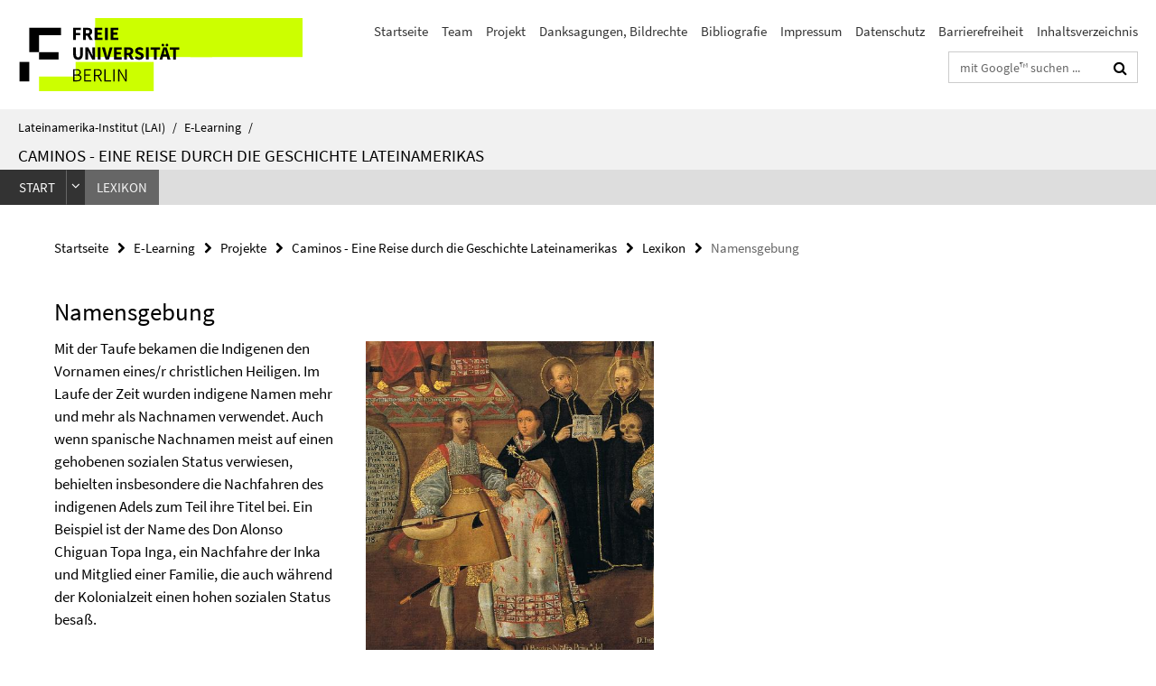

--- FILE ---
content_type: text/html; charset=utf-8
request_url: https://www.lai.fu-berlin.de/e-learning/projekte/caminos/lexikon/namensgebung.html
body_size: 6586
content:
<!DOCTYPE html><!-- rendered 2026-01-21 14:03:07 (UTC) --><html class="ltr" lang="de"><head><title>Namensgebung • Caminos - Eine Reise durch die Geschichte Lateinamerikas • Lateinamerika-Institut (LAI)</title><!-- BEGIN Fragment default/26011920/views/head_meta/44415517/1413854427?153330:1823 -->
<meta charset="utf-8" /><meta content="IE=edge" http-equiv="X-UA-Compatible" /><meta content="width=device-width, initial-scale=1.0" name="viewport" /><meta content="authenticity_token" name="csrf-param" />
<meta content="Zoc51aQ9JoeYkeKqjR1ZBEar4doPyLr557K3zz4wfSk=" name="csrf-token" /><meta content="Namensgebung" property="og:title" /><meta content="website" property="og:type" /><meta content="https://www.lai.fu-berlin.de/e-learning/projekte/caminos/lexikon/namensgebung.html" property="og:url" /><meta content="https://www.lai.fu-berlin.de/e-learning/projekte/caminos/lexikon/ressourcen/Kirche_skalierte_bilder/bild_kirche_namenF/kirche_namenF_150.jpg?width=250" property="og:image" /><meta content="index,follow" name="robots" /><meta content="2010-04-30" name="dc.date" /><meta content="Namensgebung" name="dc.name" /><meta content="DE-BE" name="geo.region" /><meta content="Berlin" name="geo.placename" /><meta content="52.448131;13.286102" name="geo.position" /><link href="https://www.lai.fu-berlin.de/e-learning/projekte/caminos/lexikon/namensgebung.html" rel="canonical" /><!-- BEGIN Fragment default/26011920/views/favicon/23219389/1768386410?092658:72019 -->
<link href="/assets/default2/favicon-12a6f1b0e53f527326498a6bfd4c3abd.ico" rel="shortcut icon" /><!-- END Fragment default/26011920/views/favicon/23219389/1768386410?092658:72019 -->
<!-- BEGIN Fragment default/26011920/head/rss/false/23219389/1768386410?161344:22003 -->
<link href="https://www.lai.fu-berlin.de/aktuelles/index.rss?format=rss" rel="alternate" title="" type="application/rss+xml" /><!-- END Fragment default/26011920/head/rss/false/23219389/1768386410?161344:22003 -->
<!-- END Fragment default/26011920/views/head_meta/44415517/1413854427?153330:1823 -->
<!-- BEGIN Fragment default/26011920/head/assets/23219389/1768386410/?212602:86400 -->
<link href="/assets/default2/lai_application-part-1-841e7928a8.css" media="all" rel="stylesheet" type="text/css" /><link href="/assets/default2/lai_application-part-2-da0e27bfab.css" media="all" rel="stylesheet" type="text/css" /><script src="/assets/default2/application-781670a880dd5cd1754f30fcf22929cb.js" type="text/javascript"></script><!--[if lt IE 9]><script src="/assets/default2/html5shiv-d11feba7bd03bd542f45c2943ca21fed.js" type="text/javascript"></script><script src="/assets/default2/respond.min-31225ade11a162d40577719d9a33d3ee.js" type="text/javascript"></script><![endif]--><meta content="Rails Connector for Infopark CMS Fiona by Infopark AG (www.infopark.de); Version 6.8.2.36.82613853" name="generator" /><!-- END Fragment default/26011920/head/assets/23219389/1768386410/?212602:86400 -->
</head><body class="site-caminos layout-size-L"><div class="debug page" data-current-path="/e-learning/projekte/caminos/lexikon/namensgebung/"><a class="sr-only" href="#content">Springe direkt zu Inhalt </a><div class="horizontal-bg-container-header nocontent"><div class="container container-header"><header><!-- BEGIN Fragment default/26011920/header-part-1/44384532/1609772458/?212929:86400 -->
<a accesskey="O" id="seitenanfang"></a><a accesskey="H" href="https://www.fu-berlin.de/" hreflang="" id="fu-logo-link" title="Zur Startseite der Freien Universität Berlin"><svg id="fu-logo" version="1.1" viewBox="0 0 775 187.5" x="0" y="0"><defs><g id="fu-logo-elements"><g><polygon points="75 25 156.3 25 156.3 43.8 100 43.8 100 87.5 75 87.5 75 25"></polygon><polygon points="100 87.5 150 87.5 150 106.3 100 106.3 100 87.5"></polygon><polygon points="50 112.5 75 112.5 75 162.5 50 162.5 50 112.5"></polygon></g><g><path d="M187.5,25h19.7v5.9h-12.7v7.2h10.8v5.9h-10.8v12.2h-7.1V25z"></path><path d="M237.7,56.3l-7.1-12.5c3.3-1.5,5.6-4.4,5.6-9c0-7.4-5.4-9.7-12.1-9.7h-11.3v31.3h7.1V45h3.9l6,11.2H237.7z M219.9,30.6 h3.6c3.7,0,5.7,1,5.7,4.1c0,3.1-2,4.7-5.7,4.7h-3.6V30.6z"></path><path d="M242.5,25h19.6v5.9h-12.5v6.3h10.7v5.9h-10.7v7.2h13v5.9h-20.1V25z"></path><path d="M269,25h7.1v31.3H269V25z"></path><path d="M283.2,25h19.6v5.9h-12.5v6.3h10.7v5.9h-10.7v7.2h13v5.9h-20.1V25z"></path></g><g><path d="M427.8,72.7c2,0,3.4-1.4,3.4-3.4c0-1.9-1.4-3.4-3.4-3.4c-2,0-3.4,1.4-3.4,3.4C424.4,71.3,425.8,72.7,427.8,72.7z"></path><path d="M417.2,72.7c2,0,3.4-1.4,3.4-3.4c0-1.9-1.4-3.4-3.4-3.4c-2,0-3.4,1.4-3.4,3.4C413.8,71.3,415.2,72.7,417.2,72.7z"></path><path d="M187.5,91.8V75h7.1v17.5c0,6.1,1.9,8.2,5.4,8.2c3.5,0,5.5-2.1,5.5-8.2V75h6.8v16.8c0,10.5-4.3,15.1-12.3,15.1 C191.9,106.9,187.5,102.3,187.5,91.8z"></path><path d="M218.8,75h7.2l8.2,15.5l3.1,6.9h0.2c-0.3-3.3-0.9-7.7-0.9-11.4V75h6.7v31.3h-7.2L228,90.7l-3.1-6.8h-0.2 c0.3,3.4,0.9,7.6,0.9,11.3v11.1h-6.7V75z"></path><path d="M250.4,75h7.1v31.3h-7.1V75z"></path><path d="M261,75h7.5l3.8,14.6c0.9,3.4,1.6,6.6,2.5,10h0.2c0.9-3.4,1.6-6.6,2.5-10l3.7-14.6h7.2l-9.4,31.3h-8.5L261,75z"></path><path d="M291.9,75h19.6V81h-12.5v6.3h10.7v5.9h-10.7v7.2h13v5.9h-20.1V75z"></path><path d="M342.8,106.3l-7.1-12.5c3.3-1.5,5.6-4.4,5.6-9c0-7.4-5.4-9.7-12.1-9.7H318v31.3h7.1V95.1h3.9l6,11.2H342.8z M325.1,80.7 h3.6c3.7,0,5.7,1,5.7,4.1c0,3.1-2,4.7-5.7,4.7h-3.6V80.7z"></path><path d="M344.9,102.4l4.1-4.8c2.2,1.9,5.1,3.3,7.7,3.3c2.9,0,4.4-1.2,4.4-3c0-2-1.8-2.6-4.5-3.7l-4.1-1.7c-3.2-1.3-6.3-4-6.3-8.5 c0-5.2,4.6-9.3,11.1-9.3c3.6,0,7.4,1.4,10.1,4.1l-3.6,4.5c-2.1-1.6-4-2.4-6.5-2.4c-2.4,0-4,1-4,2.8c0,1.9,2,2.6,4.8,3.7l4,1.6 c3.8,1.5,6.2,4.1,6.2,8.5c0,5.2-4.3,9.7-11.8,9.7C352.4,106.9,348.1,105.3,344.9,102.4z"></path><path d="M373.9,75h7.1v31.3h-7.1V75z"></path><path d="M394.4,81h-8.6V75H410V81h-8.6v25.3h-7.1V81z"></path><path d="M429.2,106.3h7.5L426.9,75h-8.5l-9.8,31.3h7.2l1.9-7.4h9.5L429.2,106.3z M419.2,93.4l0.8-2.9c0.9-3.1,1.7-6.8,2.5-10.1 h0.2c0.8,3.3,1.7,7,2.5,10.1l0.7,2.9H419.2z"></path><path d="M443.6,81h-8.6V75h24.3V81h-8.6v25.3h-7.1V81z"></path></g><g><path d="M187.5,131.2h8.9c6.3,0,10.6,2.2,10.6,7.6c0,3.2-1.7,5.8-4.7,6.8v0.2c3.9,0.7,6.5,3.2,6.5,7.5c0,6.1-4.7,9.1-11.7,9.1 h-9.6V131.2z M195.7,144.7c5.8,0,8.1-2.1,8.1-5.5c0-3.9-2.7-5.4-7.9-5.4h-5.1v10.9H195.7z M196.5,159.9c5.7,0,9.1-2.1,9.1-6.6 c0-4.1-3.3-6-9.1-6h-5.8v12.6H196.5z"></path><path d="M215.5,131.2h17.6v2.8h-14.4v10.6h12.1v2.8h-12.1v12.3h14.9v2.8h-18.1V131.2z"></path><path d="M261.5,162.5l-8.2-14c4.5-0.9,7.4-3.8,7.4-8.7c0-6.3-4.4-8.6-10.7-8.6h-9.4v31.3h3.3v-13.7h6l7.9,13.7H261.5z M243.8,133.9h5.6c5.1,0,8,1.6,8,5.9c0,4.3-2.8,6.3-8,6.3h-5.6V133.9z"></path><path d="M267.4,131.2h3.3v28.5h13.9v2.8h-17.2V131.2z"></path><path d="M290.3,131.2h3.3v31.3h-3.3V131.2z"></path><path d="M302.6,131.2h3.4l12,20.6l3.4,6.4h0.2c-0.2-3.1-0.4-6.4-0.4-9.6v-17.4h3.1v31.3H321l-12-20.6l-3.4-6.4h-0.2 c0.2,3.1,0.4,6.2,0.4,9.4v17.6h-3.1V131.2z"></path></g></g></defs><g id="fu-logo-rects"></g><use x="0" xlink:href="#fu-logo-elements" y="0"></use></svg></a><script>"use strict";var svgFLogoObj = document.getElementById("fu-logo");var rectsContainer = svgFLogoObj.getElementById("fu-logo-rects");var svgns = "http://www.w3.org/2000/svg";var xlinkns = "http://www.w3.org/1999/xlink";function createRect(xPos, yPos) {  var rectWidth = ["300", "200", "150"];  var rectHeight = ["75", "100", "150"];  var rectXOffset = ["0", "100", "50"];  var rectYOffset = ["0", "75", "150"];  var x = rectXOffset[getRandomIntInclusive(0, 2)];  var y = rectYOffset[getRandomIntInclusive(0, 2)];  if (xPos == "1") {    x = x;  }  if (xPos == "2") {    x = +x + 193.75;  }  if (xPos == "3") {    x = +x + 387.5;  }  if (xPos == "4") {    x = +x + 581.25;  }  if (yPos == "1") {    y = y;  }  if (yPos == "2") {    y = +y + 112.5;  }  var cssClasses = "rectangle";  var rectColor = "#CCFF00";  var style = "fill: ".concat(rectColor, ";");  var rect = document.createElementNS(svgns, "rect");  rect.setAttribute("x", x);  rect.setAttribute("y", y);  rect.setAttribute("width", rectWidth[getRandomIntInclusive(0, 2)]);  rect.setAttribute("height", rectHeight[getRandomIntInclusive(0, 2)]);  rect.setAttribute("class", cssClasses);  rect.setAttribute("style", style);  rectsContainer.appendChild(rect);}function getRandomIntInclusive(min, max) {  min = Math.ceil(min);  max = Math.floor(max);  return Math.floor(Math.random() * (max - min + 1)) + min;}function makeGrid() {  for (var i = 1; i < 17; i = i + 1) {    if (i == "1") {      createRect("1", "1");    }    if (i == "2") {      createRect("2", "1");    }    if (i == "3") {      createRect("3", "1");    }    if (i == "5") {      createRect("1", "2");    }    if (i == "6") {      createRect("2", "2");    }    if (i == "7") {      createRect("3", "2");    }    if (i == "8") {      createRect("4", "2");    }  }}makeGrid();</script><a accesskey="H" href="https://www.fu-berlin.de/" hreflang="" id="fu-label-link" title="Zur Startseite der Freien Universität Berlin"><div id="fu-label-wrapper"><svg id="fu-label" version="1.1" viewBox="0 0 50 50" x="0" y="0"><defs><g id="fu-label-elements"><rect height="50" id="fu-label-bg" width="50"></rect><g><polygon points="19.17 10.75 36.01 10.75 36.01 14.65 24.35 14.65 24.35 23.71 19.17 23.71 19.17 10.75"></polygon><polygon points="24.35 23.71 34.71 23.71 34.71 27.6 24.35 27.6 24.35 23.71"></polygon><polygon points="13.99 28.88 19.17 28.88 19.17 39.25 13.99 39.25 13.99 28.88"></polygon></g></g></defs><use x="0" xlink:href="#fu-label-elements" y="0"></use></svg></div><div id="fu-label-text">Freie Universität Berlin</div></a><h1 class="hide">Lateinamerika-Institut (LAI)</h1><hr class="hide" /><h2 class="sr-only">Service-Navigation</h2><ul class="top-nav no-print"><li><a href="/index.html" rel="index" title="Zur Startseite von: Lateinamerika-Institut (LAI)">Startseite</a></li><li><a href="/e-learning/projekte/caminos/team/index.html" title="">Team</a></li><li><a href="/e-learning/projekte/caminos/projekt/index.html" title="">Projekt</a></li><li><a href="/e-learning/projekte/caminos/Danksagungen/index.html" title="">Danksagungen, Bildrechte</a></li><li><a href="/e-learning/projekte/caminos/bibliografie/index.html" title="Allgemeine Bibliografie zur Geschichte Lateinamerikas">Bibliografie</a></li><li><a href="/e-learning/projekte/caminos/impressum/index.html" title="">Impressum</a></li><li><a href="https://www.fu-berlin.de/$REDIRECTS/datenschutz.html" title="">Datenschutz</a></li><li><a href="https://www.fu-berlin.de/$REDIRECTS/barrierefreiheit.html" title="">Barrierefreiheit</a></li><li><a href="/e-learning/projekte/caminos/inhaltsverzeichnis/index.html" title="">Inhaltsverzeichnis</a></li></ul><!-- END Fragment default/26011920/header-part-1/44384532/1609772458/?212929:86400 -->
<div class="services-search-icon no-print"><div class="icon-close icon-cds icon-cds-wrong" style="display: none;"></div><div class="icon-search fa fa-search"></div></div><div class="services no-print"><!-- BEGIN Fragment default/26011920/header-part-2/44384532/1609772458/?212930:86400 -->
<div class="services-search"><form action="/e-learning/projekte/caminos/_search/index.html" class="fub-google-search-form" id="search-form" method="get" role="search"><input name="ie" type="hidden" value="UTF-8" /><label class="search-label" for="search-input">Suchbegriffe</label><input autocomplete="off" class="search-input" id="search-input" name="q" placeholder="mit Google™ suchen ..." title="Suchbegriff bitte hier eingeben" type="text" /><button class="search-button" id="search_button" title="mit Google™ suchen ..." type="submit"><i class="fa fa-search"></i></button></form><div class="search-privacy-link"><a href="http://www.fu-berlin.de/redaktion/impressum/datenschutzhinweise#faq_06_externe_suche" title="Hinweise zur Datenübertragung bei der Google™ Suche">Hinweise zur Datenübertragung bei der Google™ Suche</a></div></div><!-- END Fragment default/26011920/header-part-2/44384532/1609772458/?212930:86400 -->
</div></header></div></div><div class="horizontal-bg-container-identity nocontent"><div class="container container-identity"><div class="identity closed"><i class="identity-text-parent-icon-close fa fa-angle-up no-print"></i><i class="identity-text-parent-icon-open fa fa-angle-down no-print"></i><div class="identity-text-parent no-print"><a class="identity-text-parent-first" href="/index.html" rel="index" title="Zur Startseite von: ">Lateinamerika-Institut (LAI)<span class="identity-text-separator">/</span></a><a class="identity-text-parent-second" href="/e-learning/index.html" rel="" title="Zur Startseite von: ">E-Learning<span class="identity-text-separator">/</span></a></div><h2 class="identity-text-main"><a href="/e-learning/projekte/caminos/index.html" title="Zur Startseite von:  Caminos - Eine Reise durch die Geschichte Lateinamerikas">Caminos - Eine Reise durch die Geschichte Lateinamerikas</a></h2></div></div></div><nav class="horizontal-nav-container"><div class="container horizontal-nav tabbed-breadcrumb"><script type="text/javascript">
    <!--
    $(document).ready(function () {
        $('#subnav-item-44415452').addClass('active');
    });
    //-->
</script><!-- BEGIN Fragment default/26011920/navigation_tabbed/level-0/44384532/1609772458/?174155:12007 -->
<div class="btn-group level-0" id="nav-item-44384532"><a href="/e-learning/projekte/caminos/index.html" class="btn">Start</a><span class="btn dropdown-toggle" data-toggle="dropdown">&nbsp;<span class="fa fa-angle-down"></span></span><ul class="dropdown-menu" role="menu"><li id="subnav-item-44386785"><a href="/e-learning/projekte/caminos/das_alte_amerika/index.html">Das Alte Amerika</a></li><li id="subnav-item-44392994"><a href="/e-learning/projekte/caminos/kulturkontakt_kolonialzeit/index.html">Vom Kulturkontakt bis zum Ende der Kolonialzeit</a></li><li id="subnav-item-44384541"><a href="/e-learning/projekte/caminos/20_jahrhundert/index.html">Das 20. Jahrhundert</a></li><li id="subnav-item-44389354"><a href="/e-learning/projekte/caminos/indigenes_leben/index.html">Indigenes Leben in Lateinamerika Heute</a></li><li id="subnav-item-44415452"><a href="/e-learning/projekte/caminos/lexikon/index.html">Lexikon</a></li></ul></div><!-- END Fragment default/26011920/navigation_tabbed/level-0/44384532/1609772458/?174155:12007 -->
<script type="text/javascript">
    <!--
    $(document).ready(function () {
    });
    //-->
</script><!-- BEGIN Fragment default/26011920/navigation_breadcrumb/level-1/44415452/44384532/1609772458/?161127:5003 -->
<div class="btn-group level-1" id="nav-item-44415452"><a href="/e-learning/projekte/caminos/lexikon/index.html" class="btn">Lexikon</a></div><!-- END Fragment default/26011920/navigation_breadcrumb/level-1/44415452/44384532/1609772458/?161127:5003 -->
</div></nav><div class="content-wrapper main horizontal-bg-container-main"><div class="container breadcrumbs-container nocontent"><div class="row"><div class="col-xs-12"><div class="box breadcrumbs no-print"><p class="hide">Pfadnavigation</p><ul class="fu-breadcrumb"><li><a href="/index.html">Startseite</a><i class="fa fa-chevron-right"></i></li><li><a href="/e-learning/index.html">E-Learning</a><i class="fa fa-chevron-right"></i></li><li><a href="/e-learning/projekte/index.html">Projekte</a><i class="fa fa-chevron-right"></i></li><li><a href="/e-learning/projekte/caminos/index.html">Caminos - Eine Reise durch die Geschichte Lateinamerikas</a><i class="fa fa-chevron-right"></i></li><li><a href="/e-learning/projekte/caminos/lexikon/index.html">Lexikon</a><i class="fa fa-chevron-right"></i></li><li class="active">Namensgebung</li></ul></div></div></div></div><div class="container"><div class="row"><main class="col-m-7 print-full-width"><!--skiplink anchor: content--><div class="fub-content fub-fu_faq_dok"><a id="content"></a><div class="box box-standard-body box-standard-body-cms-7"><h1>Namensgebung</h1><!-- BEGIN Fragment default/26011920/content_media/44415517/1413854442/44415517/1413854427/?151308:601 -->
<div class="icaption-right-container-s2"><figure class="icaption-right-s2" data-debug-style="5"><div class="icaption-image"><a href="/e-learning/projekte/caminos/lexikon/ressourcen/Kirche_skalierte_bilder/bild_kirche_namenF/kirche_namenF.jpg?html=1&amp;locale=de&amp;ref=44415517" rel="nofollow" title="Bild vergrößern"><picture data-colspan="7" data-image-max-width="-" data-image-size="M"><source data-screen-size='xl' srcset='/e-learning/projekte/caminos/lexikon/ressourcen/Kirche_skalierte_bilder/bild_kirche_namenF/kirche_namenF.jpg?width=500 1x, /e-learning/projekte/caminos/lexikon/ressourcen/Kirche_skalierte_bilder/bild_kirche_namenF/kirche_namenF.jpg?width=1000 2x, /e-learning/projekte/caminos/lexikon/ressourcen/Kirche_skalierte_bilder/bild_kirche_namenF/kirche_namenF.jpg?width=2000 3x' media='(min-width: 1200px)' ><source data-screen-size='l' srcset='/e-learning/projekte/caminos/lexikon/ressourcen/Kirche_skalierte_bilder/bild_kirche_namenF/kirche_namenF.jpg?width=350 1x, /e-learning/projekte/caminos/lexikon/ressourcen/Kirche_skalierte_bilder/bild_kirche_namenF/kirche_namenF.jpg?width=700 2x, /e-learning/projekte/caminos/lexikon/ressourcen/Kirche_skalierte_bilder/bild_kirche_namenF/kirche_namenF.jpg?width=1300 3x' media='(min-width: 990px)' ><source data-screen-size='m' srcset='/e-learning/projekte/caminos/lexikon/ressourcen/Kirche_skalierte_bilder/bild_kirche_namenF/kirche_namenF.jpg?width=350 1x, /e-learning/projekte/caminos/lexikon/ressourcen/Kirche_skalierte_bilder/bild_kirche_namenF/kirche_namenF.jpg?width=700 2x, /e-learning/projekte/caminos/lexikon/ressourcen/Kirche_skalierte_bilder/bild_kirche_namenF/kirche_namenF.jpg?width=1300 3x' media='(min-width: 768px)' ><source data-screen-size='s' srcset='/e-learning/projekte/caminos/lexikon/ressourcen/Kirche_skalierte_bilder/bild_kirche_namenF/kirche_namenF.jpg?width=350 1x, /e-learning/projekte/caminos/lexikon/ressourcen/Kirche_skalierte_bilder/bild_kirche_namenF/kirche_namenF.jpg?width=700 2x, /e-learning/projekte/caminos/lexikon/ressourcen/Kirche_skalierte_bilder/bild_kirche_namenF/kirche_namenF.jpg?width=1300 3x' media='(min-width: 520px)' ><source data-screen-size='xs' srcset='/e-learning/projekte/caminos/lexikon/ressourcen/Kirche_skalierte_bilder/bild_kirche_namenF/kirche_namenF.jpg?width=250 1x, /e-learning/projekte/caminos/lexikon/ressourcen/Kirche_skalierte_bilder/bild_kirche_namenF/kirche_namenF.jpg?width=500 2x, /e-learning/projekte/caminos/lexikon/ressourcen/Kirche_skalierte_bilder/bild_kirche_namenF/kirche_namenF.jpg?width=1000 3x' ><img alt="Hochzeit von Loyola und der Ñusta Beatriz" class="figure-img" data-image-obj-id="44416077" src="/e-learning/projekte/caminos/lexikon/ressourcen/Kirche_skalierte_bilder/bild_kirche_namenF/kirche_namenF.jpg?width=500" style="width:100%;" /></picture></a></div><figcaption><p class="mark-6 icaption-caption" id="caption_44416077"><span aria-label="Bild: "></span><span class="icaption-caption-title">Namen<br /></span>Bildquelle: Museo Pedro de Osma, Lima</p></figcaption></figure></div><div class="editor-content hyphens"><p>Mit der Taufe bekamen die Indigenen den Vornamen eines/r christlichen Heiligen. Im Laufe der Zeit wurden indigene Namen mehr und mehr als Nachnamen verwendet. Auch wenn spanische Nachnamen meist auf einen gehobenen sozialen Status verwiesen, behielten insbesondere die Nachfahren des indigenen Adels zum Teil ihre Titel bei. Ein Beispiel ist der Name des Don Alonso Chiguan Topa Inga, ein Nachfahre der Inka und Mitglied einer Familie, die auch während der Kolonialzeit einen hohen sozialen Status besaß. </p></div><!-- END Fragment default/26011920/content_media/44415517/1413854442/44415517/1413854427/?151308:601 -->
</div><noscript><div class="warning_box"><em class="mark-4">Für eine optimale Darstellung dieser Seite aktivieren Sie bitte JavaScript.</em></div></noscript></div></main><!-- BEGIN Fragment default/26011920/sidebar_subtree/44384532/1609772458/?151805:1801 -->
<!-- END Fragment default/26011920/sidebar_subtree/44384532/1609772458/?151805:1801 -->
</div></div></div><!-- BEGIN Fragment default/26011920/footer/banners/44384532/1609772458/?154804:3600 -->
<!-- END Fragment default/26011920/footer/banners/44384532/1609772458/?154804:3600 -->
<div class="horizontal-bg-container-footer no-print nocontent"><footer><div class="container container-footer"><div class="row"><!-- BEGIN Fragment default/26011920/footer/col-1/44384532/1609772458/?154804:3600 -->
<div class="col-m-6 col-l-3"><div class="box"><h3 class="footer-section-headline">Caminos - Eine Reise durch die Geschichte Lateinamerikas</h3><ul class="footer-section-list fa-ul"><li><a href="/e-learning/projekte/caminos/das_alte_amerika/index.html" target="_self"><i class="fa fa-li fa-chevron-right"></i>Das Alte Amerika</a></li><li><a href="/e-learning/projekte/caminos/kulturkontakt_kolonialzeit/index.html" target="_self"><i class="fa fa-li fa-chevron-right"></i>Vom Kulturkontakt bis zum Ende der Kolonialzeit</a></li><li><a href="/e-learning/projekte/caminos/20_jahrhundert/index.html" target="_self"><i class="fa fa-li fa-chevron-right"></i>Das 20. Jahrhundert</a></li><li><a href="/e-learning/projekte/caminos/indigenes_leben/index.html" target="_self"><i class="fa fa-li fa-chevron-right"></i>Indigenes Leben in Lateinamerika Heute</a></li><li><a href="/e-learning/projekte/caminos/lexikon/index.html" target="_self"><i class="fa fa-li fa-chevron-right"></i>Lexikon</a></li></ul></div></div><!-- END Fragment default/26011920/footer/col-1/44384532/1609772458/?154804:3600 -->
<!-- BEGIN Fragment default/26011920/footer/col-2/44384532/1609772458/?154804:3600 -->
<div class="col-m-6 col-l-3"><div class="box"><h3 class="footer-section-headline">Service-Navigation</h3><ul class="footer-section-list fa-ul"><li><a href="/index.html" rel="index" title="Zur Startseite von: Lateinamerika-Institut (LAI)"><i class="fa fa-li fa-chevron-right"></i>Startseite</a></li><li><a href="/e-learning/projekte/caminos/team/index.html" title=""><i class="fa fa-li fa-chevron-right"></i>Team</a></li><li><a href="/e-learning/projekte/caminos/projekt/index.html" title=""><i class="fa fa-li fa-chevron-right"></i>Projekt</a></li><li><a href="/e-learning/projekte/caminos/Danksagungen/index.html" title=""><i class="fa fa-li fa-chevron-right"></i>Danksagungen, Bildrechte</a></li><li><a href="/e-learning/projekte/caminos/bibliografie/index.html" title="Allgemeine Bibliografie zur Geschichte Lateinamerikas"><i class="fa fa-li fa-chevron-right"></i>Bibliografie</a></li><li><a href="/e-learning/projekte/caminos/impressum/index.html" title=""><i class="fa fa-li fa-chevron-right"></i>Impressum</a></li><li><a href="https://www.fu-berlin.de/$REDIRECTS/datenschutz.html" title=""><i class="fa fa-li fa-chevron-right"></i>Datenschutz</a></li><li><a href="https://www.fu-berlin.de/$REDIRECTS/barrierefreiheit.html" title=""><i class="fa fa-li fa-chevron-right"></i>Barrierefreiheit</a></li><li><a href="/e-learning/projekte/caminos/inhaltsverzeichnis/index.html" title=""><i class="fa fa-li fa-chevron-right"></i>Inhaltsverzeichnis</a></li></ul></div></div><!-- END Fragment default/26011920/footer/col-2/44384532/1609772458/?154804:3600 -->
<div class="clearfix visible-m"></div><div class="col-m-6 col-l-3"><div class="box"><h3 class="footer-section-headline">Diese Seite</h3><ul class="footer-section-list fa-ul"><li><a href="#" onclick="javascript:self.print();return false;" rel="alternate" role="button" title="Diese Seite drucken"><i class="fa fa-li fa-chevron-right"></i>Drucken</a></li><!-- BEGIN Fragment default/26011920/footer/col-4.rss/44384532/1609772458/?154804:3600 -->
<li><a href="https://www.lai.fu-berlin.de/aktuelles/index.rss?format=rss" target="_blank" title="RSS-Feed abonnieren"><i class="fa fa-li fa-chevron-right"></i>RSS-Feed abonnieren</a></li><!-- END Fragment default/26011920/footer/col-4.rss/44384532/1609772458/?154804:3600 -->
<!-- BEGIN Fragment default/26011920/footer/col-4.languages/44384532/1609772458/?154804:3600 -->
<!-- END Fragment default/26011920/footer/col-4.languages/44384532/1609772458/?154804:3600 -->
</ul></div></div></div></div><div class="container container-seal"><div class="row"><div class="col-xs-12"><img alt="Siegel der Freien Universität Berlin" id="fu-seal" src="/assets/default2/fu-siegel-web-schwarz-684a4d11be3c3400d8906a344a77c9a4.png" /><div id="fu-seal-description">Das wissenschaftliche Ethos der Freien Universität Berlin wird seit ihrer Gründung im Dezember 1948 von drei Werten bestimmt: Wahrheit, Gerechtigkeit und Freiheit.</div></div></div></div></footer></div><script src="/assets/default2/henry-55a2f6b1df7f8729fca2d550689240e9.js" type="text/javascript"></script></div></body></html>